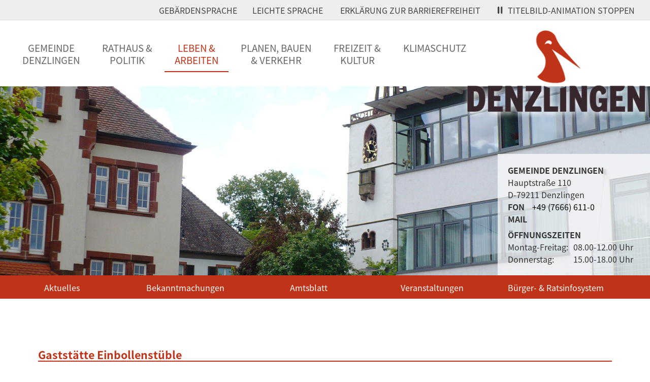

--- FILE ---
content_type: text/html; charset=iso-8859-1
request_url: https://wahlen.denzlingen.de/de/gewerbe/show.php?id=114
body_size: 4671
content:
<!DOCTYPE html>

<html lang="de"
      dir="ltr">

<head>
<base target="_self">

<link rel="stylesheet" type="text/css" href="/css/fonts.css?v=16990880">
<link rel="stylesheet" type="text/css" href="/css/standard.css?v=16990880">
		
		<meta name="description" content="Gastst&auml;tte Einbollenst&uuml;ble Denzlingen Dienstleistung, Handel oder Industrie - Denzlingen bietet gute Bedingungen f&uuml;r den Wirtschaftssektor. Hier finden Sie alle Betriebe in Denzlingen.">
<meta name="keywords" content="Gewerbe,Handel,Industrie,Standorte,Wirtschaft,Apotheke,Betrieb,Caf&eacute;,denzlingen,rathaus,gemeinde,verwaltung,b&uuml;rgerservice">
<meta name="viewport" content="width=device-width, initial-scale=1">
<meta name="format-detection" content="telephone=no">
<meta name="theme-color" content="#FFFFFF">
<meta name="robots" content="all">

<title>Gaststätte Einbollenstüble Denzlingen Gewerbe Details &vert; Gemeinde Denzlingen</title>
<script src="/scripts/prototype.js"></script>
<script src="/scripts/scriptaculous.js?load=effects,builder"></script>
<script src="/scripts/lightbox.js"></script>
<script src="/scripts/4wsmaster.js"></script></head>


<body>

<div id="mobile_nav">
<a href="/index.php"><img alt="Startseite" title="Startseite" width="40" height="39" src="/clips/mobile_home.png"></a>
<a href="/de/kontakt/"><img alt="zum Kontaktformular" title="zum Kontaktformular" width="40" height="39" src="/clips/mobile_contact.png"></a>
<a href="tel:+4976666110"><img alt="Telefon" title="Telefon" width="40" height="39" src="/clips/mobile_phone.png" ></a>
<a href="/de/mobile_menu/"><img alt="zum Menü" title="zum Menü" width="40" height="39" src="/clips/mobile_menu.png" id="mobile_m"></a>
<div class="clear"></div>
</div>

<div id="headmenu_quickaccess"><a href="/de/gebaerdensprache/index.php" style="display:inline-block;margin-right:30px;">Gebärdensprache</a><a href="/de/leichte-sprache/index.php" style="display:inline-block;margin-right:30px;">Leichte Sprache</a> <a href="/de/barrierefreiheit/index.php" style="display:inline-block;margin-right:30px;">Erklärung zur Barrierefreiheit</a> <a href="#" onclick="switchanimation();return false;" data-animation="1" id="animationcontrol"><img src="/clips/icon_pause.svg" alt="Icon: Stoppen der Animation" title="" style="width:auto;height:14px;margin-right:10px;">Titelbild-Animation stoppen</a></div>

<div id="headmenu_container">
<div id="logo"><a href="/" title="Klicken Sie hier, um zurück zu unserer Startseite zu gelangen...."><img alt="Logo Gemeinde Denzlingen" title="Denzlingen" src="/clips/denzlingen-logo.png"></a></div> 

<nav><div id="headmenu"><ul><li><a href="/"  data-top="1" >Gemeinde<br>Denzlingen</a><ul>
<li><a href="/de/leichte-sprache/" >
Leichte Sprache</a></li><li><a href="/de/gebaerdensprache/" >
Geb&auml;rdensprache</a></li><li><a href="/p/unsere-gemeinde" >
Unsere Gemeinde</a><ul>
<li><a href="/de/aktuelles/" >
Aktuelles</a></li><li><a href="/p/ukraine-infos" >
Ukraine-Infos</a></li><li><a href="/p/grusswort" >
Gru&szlig;wort des B&uuml;rgermeisters</a></li><li><a href="/de/bekanntmachungen/" >
&Ouml;ffentliche Bekanntmachungen</a></li><li><a href="/de/amtsblatt/" >
Amtsblatt</a></li><li><a href="/p/ueber-denzlingen" >
&Uuml;ber Denzlingen</a></li><li><a href="/p/geschichte" >
Geschichte</a></li><li><a href="/p/staedtepartnerschaften" >
St&auml;dtepartnerschaften</a></li><li><a href="/p/freiwillige-feuerwehr-1" >
Freiwillige Feuerwehr</a></li><li><a href="/p/presse-pressebilder" >
Presse</a></li><li><a href="/de/pressebildarchiv/" >
Pressebildarchiv</a></li></ul>
</li><li><a href="/p/arbeitgeber-gemeindegvv" >
Arbeitgeber Gemeinde/GVV</a><ul>
<li><a href="/p/stellenangebote" >
Stellenangebote</a></li><li><a href="/p/ausbildungstudium-bei-der-gemeindegvv" >
Ausbildung/Studium bei der Gemeinde/GVV</a></li></ul>
</li><li><a href="/p/mitgliedschaften" >
Mitgliedschaften</a><ul>
<li><a href="/p/gemeindeverwaltungsverband" >
Gemeindeverwaltungsverband</a></li><li><a href="/p/wasserversorgungsverband" >
Wasserversorgungsverband</a></li><li><a href="/p/buergerstiftung-denzlingen" >
B&uuml;rgerstiftung Denzlingen</a></li><li><a href="/p/evd-energie" >
Energieversorgung Denzlingen Energie KG</a></li><li><a href="/p/evd-netz" >
Energieversorgung Denzlingen Netz KG</a></li><li><a href="/p/denzlinger-buergerenergiegenossenschaft" >
DEnG Denzlinger B&uuml;rgerEnergiegenossenschaft eG</a></li><li><a href="/p/naturpark-suedschwarzwald" >
Naturpark S&uuml;dschwarzwald</a></li></ul>
</li></ul>
</li><li><a href="/p/rathaus-brpolitik"  data-top="1" >Rathaus &<br>Politik</a><ul>
<li><a href="/p/buergerservice" >
B&uuml;rgerservice</a><ul>
<li><a href="/p/digitales-rathaus-neu" >
Digitales Rathaus </a></li><li><a href="/de/a-bis-z/" >
Denzlingen A bis Z</a></li><li><a href="/de/servicebw/" >
Service BW</a></li><li><a href="/p/fundbuero" >
Fundb&uuml;ro</a></li><li><a href="/de/formulare-downloads/" >
Formulare &amp; Downloads</a></li><li><a href="/p/notrufnummern" >
Notrufnummern</a></li><li><a href="/p/abfallinformation" >
Abfallinformation</a></li><li><a href="/p/zahlen-daten-und-fakten" >
Zahlen, Daten und Fakten</a></li><li><a href="/p/broschueren-und-flyer" >
Brosch&uuml;ren und Flyer</a></li><li><a href="/p/service-links" >
Service - Links</a></li></ul>
</li><li><a href="/p/rathaus" >
Rathaus</a><ul>
<li><a href="/p/rathaus-kontakt-und-oeffnungszeiten" >
Rathaus: Kontakt und &Ouml;ffnungszeiten</a></li><li><a href="/p/buergermeister" >
B&uuml;rgermeister</a></li><li><a href="/de/was-mache-ich-wo/" >
Was mache ich wo?</a></li><li><a href="/de/aemter/" >
&Auml;mter</a></li><li><a href="/p/ortsrecht" >
Ortsrecht</a></li></ul>
</li><li><a href="/p/politik" >
Politik</a><ul>
<li><a href="/p/rats-und-buergerinformationssystem" >
Rats- und B&uuml;rgerinformationssystem </a></li><li><a href="/p/gemeinderat" >
Gemeinderat</a></li><li><a href="/p/der-jugendgemeinderat" >
Jugendgemeinderat</a></li><li><a href="/p/wahlen" >
Wahlen</a></li></ul>
</li><li><a href="/p/buergerpreis-denzlingen" >
B&uuml;rgerpreis Denzlingen</a></li><li><a href="/p/finanzen" >
Finanzen</a><ul>
<li><a href="/p/grundsteuer" >
Grundsteuer</a></li><li><a href="/p/interaktiver-haushalt-der-gemeinde-denzlingen" >
Interaktiver Haushalt</a></li></ul>
</li><li><a href="/de/kontakt/" >
Kontakt</a></li></ul>
</li><li><a href="/p/leben-brarbeiten"  data-top="1"  class="active">Leben &<br>Arbeiten</a><ul>
<li><a href="/p/bildung-betreuung" >
Bildung &amp; Betreuung</a><ul>
<li><a href="/p/kindertageseinrichtungen" >
Kindertageseinrichtungen</a></li><li><a href="/p/kinderbetreuung-u3" >
Kinderbetreuung U3</a></li><li><a href="/p/schulen" >
Schulen</a></li><li><a href="/p/schulsozialarbeit" >
Schulsozialarbeit</a></li><li><a href="/p/schuelerbetreuung" >
Sch&uuml;lerbetreuung</a></li><li><a href="/p/jugendpflege" >
Jugendpflege</a></li><li><a href="/p/jugendeinrichtungen" >
Jugendeinrichtungen </a></li><li><a href="/p/vhs" >
VHS</a></li><li><a href="/p/musikschule" >
Musikschule</a></li></ul>
</li><li><a href="/p/einrichtungen-institutionen-vereine" >
Einrichtungen, Institutionen &amp; Vereine</a><ul>
<li><a href="/p/senioreneinrichtungen" >
Senioreneinrichtungen</a></li><li><a href="/p/test-1" >
AWO Familienzentrum Denzlingen</a></li><li><a href="/de/vereine/" >
Vereine</a></li><li><a href="/p/kirchen" >
Kirchen</a></li></ul>
</li><li><a href="/p/soziales" >
Soziales</a><ul>
<li><a href="/de/denzlinger-fuer-denzlinger/" >
Denzlinger f&uuml;r Denzlinger (AIV)</a></li><li><a href="/p/fluechtlingshilfe-freundeskreis-asyl" >
Fl&uuml;chtlingshilfe</a></li></ul>
</li><li><a href="/p/wissenswertes-vor-ort" >
Wissenswertes vor Ort</a><ul>
<li><a href="/p/nahverkehr" >
Nahverkehr</a></li><li><a href="/p/wochenmarkt" >
Wochenmarkt</a></li><li><a href="/p/heiraten-in-denzlingen" >
Heiraten in Denzlingen</a></li></ul>
</li><li><a href="/p/wirtschaftsstandort" >
Wirtschaftsstandort</a><ul>
<li><a href="/de/gewerbe/" >
Gewerbe</a></li><li><a href="/p/gewerbeverein" >
Wirtschaftsnetzwerk Denzlingen</a></li><li><a href="/p/wirtschaftsfoerderung" >
Wirtschaftsf&ouml;rderung</a></li></ul>
</li></ul>
</li><li><a href="/p/planen-brbauen"  data-top="1" >Planen, Bauen<br>& Verkehr</a><ul>
<li><a href="/p/ausschreibungen-und-vergaben" >
Ausschreibungen und Vergaben</a></li><li><a href="/p/bauen" >
Bauleitplanung und Gemeindeentwicklung</a><ul>
<li><a href="/p/flaechennutzungsplan" >
Fl&auml;chennutzungsplan</a></li><li><a href="/p/bebauungsplaene" >
Rechtskr&auml;ftige Bebauungspl&auml;ne</a></li><li><a href="/p/bebauungsplaene-im-verfahren" >
Bauleitpl&auml;ne im Verfahren</a></li><li><a href="/p/rahmen-und-gestaltungsplan-hauptstrasse" >
Rahmenplan &quot;Werkstatt Hauptstra&szlig;e&quot;</a></li><li><a href="/p/sanierungsgebiet" >
Sanierungsgebiet</a></li><li><a href="/p/vorkaufsrechtsatzung" >
Vorkaufsrechtssatzung</a></li><li><a href="/p/gemeindeentwicklungskonzept" >
Gemeindeentwicklungskonzept </a></li></ul>
</li><li><a href="/p/bauberatung-und-bauantragsverfahren" >
Bauberatung und Bauantragsverfahren</a><ul>
<li><a href="/p/bauantraege" >
Bauantr&auml;ge</a></li><li><a href="/p/entwaesserungsgenehmigung" >
Entw&auml;sserungsgenehmigung</a></li><li><a href="/p/frischwasser" >
Frischwasser</a></li><li><a href="/p/leitungsauskuenfte" >
Leitungsausk&uuml;nfte</a></li><li><a href="/p/strom-und-gas" >
Strom und Gas</a></li></ul>
</li><li><a href="/p/bauplatzvergabe" >
Bauplatzvergabe</a><ul>
<li><a href="/p/aktuelle-baugebiete" >
Wohngrundst&uuml;cke</a></li><li><a href="/p/gewerbegrundstuecke" >
Gewerbegrundst&uuml;cke</a></li></ul>
</li><li><a href="/p/stadtentwicklung" >
Gutachterausschuss</a></li><li><a href="/p/bodenrichtwerte-denzlingen" >
Bodenrichtwerte Denzlingen</a></li><li><a href="/p/baugrundstuecke-der-gemeinde" >
Geb&auml;udeverwaltung</a><ul>
<li><a href="/p/vermietung-oeffentlicher-gebaeude" >
Vermietung &ouml;ffentlicher Geb&auml;ude</a></li><li><a href="/p/vermietung-von-sozialwohnungen" >
Vermietung von Wohnraum und Gewerbeeinheiten </a></li></ul>
</li><li><a href="/p/mobilitaet-und-verkehr" >
Mobilit&auml;t und Verkehr</a><ul>
<li><a href="/p/mobilitaetsangebote" >
Mobilit&auml;tsangebote</a></li><li><a href="/p/laermaktionsplan" >
L&auml;rmaktionsplan</a></li><li><a href="/p/fortschreibung-nahverkehrsplan-zrf" >
Fortschreibung Nahverkehrsplan ZRF</a></li></ul>
</li><li><a href="/p/starkregenmanagement-hochwasser" >
Starkregenmanagement &amp; Hochwasser</a></li><li><a href="/p/biotopverbundkonzept-denzlingen" >
Biotopverbundkonzept Denzlingen</a></li></ul>
</li><li><a href="/p/freizeit-brkultur"  data-top="1" >Freizeit &<br>Kultur</a><ul>
<li><a href="/p/freizeit" >
Freizeit</a><ul>
<li><a href="/p/sehenswertes" >
Sehenswertes</a></li><li><a href="/p/mach-blau" >
MACH' BLAU</a></li><li><a href="/p/minigolf" >
Minigolf</a></li><li><a href="/p/sportstaetten" >
Sportst&auml;tten</a></li><li><a href="/p/grillplaetze" >
Grillpl&auml;tze</a></li></ul>
</li><li><a href="/p/kunst-und-kultur" >
Kunst und Kultur</a><ul>
<li><a href="/p/kunst" >
Kunst</a></li><li><a href="/p/spuren-suchen-denzlingen-entdecken" >
Spuren suchen - Denzlingen entdecken</a></li><li><a href="/p/kultur-und-buergerhaus" >
Kultur &amp; B&uuml;rgerhaus</a></li><li><a href="/p/heimethues" >
Heimethues</a></li><li><a href="/p/stoerche-in-denzlingen" >
St&ouml;rche in Denzlingen</a></li><li><a href="/p/mediathek-offenes-buecherregal" >
Mediathek + offenes B&uuml;cherregal</a></li></ul>
</li><li><a href="/p/uebernachten-und-gastronomie" >
&Uuml;bernachten und Gastronomie</a><ul>
<li><a href="/p/tourist-information" >
Tourist-Information</a></li><li><a href="/p/uebernachten" >
&Uuml;bernachten</a></li><li><a href="/p/gastronomie" >
Gastronomie</a></li></ul>
</li><li><a href="/de/veranstaltungen/" >
Veranstaltungen</a><ul>
<li><a href="/de/veranstaltungen/" >
Aktuelle Veranstaltungen</a></li><li><a href="/p/veranstaltungsorte" >
Veranstaltungsorte</a></li></ul>
</li></ul>
</li><li><a href="/p/klimaschutz"  data-top="1" >Klimaschutz</a><ul>
<li><a href="/p/klimaziel" >
Unser Klimaplan</a><ul>
<li><a href="/p/landeswettbewerb" >
Top Klimaschutz Vorreiter-Kommune Baw&uuml;</a></li></ul>
</li><li><a href="/p/schwerpunkte" >
Unsere Schwerpunkte</a><ul>
<li><a href="/p/energie" >
Energie</a></li><li><a href="/p/mobilitaet" >
Mobilit&auml;t</a></li><li><a href="/p/sanierung-und-waerme" >
Sanierung und W&auml;rme</a></li></ul>
</li><li><a href="/p/klimabeirat" >
Mitmachen und Ver&auml;ndern</a></li><li><a href="/p/was-die-gemeinde-fuer-sie-tut" >
Was die Gemeinde f&uuml;r Sie tut</a></li><li><a href="/p/beratung-und-informationen" >
Beratung und Informationen </a></li><li><a href="/p/klimaschutz-foerderprogramm" >
Klimaschutz-F&ouml;rderprogramm</a></li><li><a href="/p/klimaschutzmanagement" >
Klimaschutzmanagement</a></li><li><a href="/de/klimaschutz_newsletter/" >
Klimaschutz Newsletter</a></li></ul>
</li></ul></div></nav></div>


<header>
<div id="header_container">

<div id="header_contact">
<strong>Gemeinde Denzlingen</strong><br>
Hauptstraße 110<br>
D-79211 Denzlingen<br>

<table>
<tr><th>Fon</th><td><a href="tel:+4976666110" class="magictel">+49 (7666) 611-0</a></td></tr>
<tr><th>Mail</th><td><span data-wsxcr="({|a84em|:|!#x6D;!#x61;!#x69;!#108;!#116;!#x6F;:!#103;!#101;!#x6D;!#x65;|},{|aada03a7p|:|!#105;!#110;!#100;!#x65;!#x40;!#100;!#101;!#x6E;!#x7A;|},{|afc70ab|:|!#122;!#x6D;!#54;!#x50;!#109;!#x59;!#x4A;!#101;|},{|af295d1ffm|:|!#x6C;|},{|aebcc3cu|:|!#x75;!#x47;?!#x5A;(!#x70;!#120;!#x41;|},{|ad895b2ef39|:|!#x69;!#110;|},{|a8bd6c05|:|!#103;!#x65;|},{|a150532|:|!#x6E;|},{|a81562|:|!#x2E;!#100;!#101;|})^({|a85a2m|:|!#103;!#x65;!#x6D;!#101;!#105;!#x6E;d!#x65;|},{|ae0d837d8p|:|!#64;!#x64;!#101;|},{|a185g|:|!#x6E;!#122;!#x6C;!#x69;!#110;!#103;!#101;|},{|a70228a32m|:|!#110;|},{|a675c75|:|!#x2E;!#100;!#x65;|})"></span></td></tr>
</table>

<strong style="display:inline-block;margin-top:7px;">Öffnungszeiten</strong>
<table>
<tr><td>Montag-Freitag:</td>
<td>08.00-12.00 Uhr</td></tr>
<tr><td>Donnerstag:</td><td>15.00-18.00 Uhr</td></tr></table>
</div>

<div  id="header_pictures" ><div class="slideshow_pictures" style="background: url('/clips/gemeinde-denzlingen.jpg') no-repeat center center;-webkit-background-size: cover; -moz-background-size: cover; -o-background-size: cover; background-size: cover;z-index:1;" data-slider="1"></div>
</div></div>


<div id="masterlinks"><a href="/de/aktuelles/">Aktuelles</a><a href="/de/bekanntmachungen/">Bekanntmachungen</a><a href="/de/amtsblatt/">Amtsblatt</a><a href="/de/veranstaltungen/">Veranstaltungen</a><a href="https://denzlingen.gremien.info/">Bürger- &amp; Ratsinfosystem</a></div>



</header><main><div class="content_container"><div class="content"><h2>Gaststätte Einbollenstüble</h2>Am Einbollen 1<br>79211 Denzlingen<br></div></div></main><footer><div id="footer_container"><div id="footer">

<a class="footer_box" href="https://www.mach-blau-denzlingen.de/" target="_blank" rel="noopener"><img alt="Logo Mach' Blau - Sport &amp; Familienbad in Denzlingen" title="Mach' Blau - Sport &amp; Familienbad in Denzlingen" width="150" height="115" src="/clips/icon_mach-blau.png"><div><strong>Mach' Blau</strong><br>Sport & Familienbad<br>in Denzlingen</div></a>
<a class="footer_box" href="https://kultur-und-buergerhaus.de/" target="_blank" rel="noopener"><img alt="Logo Kultur &amp; Bürgerhaus Denzlingen" title="Kultur &amp; Bürgerhaus Denzlingen" width="150" height="115" src="/clips/icon_buergerhaus.png"><div><strong>Kultur &amp; Bürgerhaus<br>Denzlingen</strong></div></a>
<a class="footer_box" href="https://www.denzlinger-fuer-denzlinger.de/" target="_blank" rel="noopener"><img alt="Logo Denzlinger für Denzlinger" title="Denzlinger für Denzlinger" width="150" height="115" src="/clips/icon_denzlinger-fuer-denzlinger.png"><div><strong>Denzlinger für<br>Denzlinger</strong></div></a>
<a class="footer_box" href="https://bibliotheken.kivbf.de/denzlingen/" target="_blank" rel="noopener"><img alt="Logo Mediathek Denzlingen" title="Mediathek Denzlingen - Bücher, Medien und mehr für Jung und Alt" width="150" height="115" src="/clips/icon_mediathek.png"><div><strong>Mediathek</strong><br>Bücher, Medien und<br>mehr für Jung und Alt</div></a>


</div></div>
<div id="imprint_container"><div id="imprint"><a href="/de/zugangseroeffnung/">Zugangseröffnung für elektronische Kommunikation</a> <span style="margin: 0px 10px 0px 10px;">|</span> <a href="/de/impressum/">Impressum</a> <span style="margin: 0px 10px 0px 10px;">|</span> <a href="/de/impressum/#datenschutz">Datenschutz</a></div></div></footer>
</body>
</html>

--- FILE ---
content_type: application/javascript
request_url: https://wahlen.denzlingen.de/scripts/4wsmaster.js
body_size: 3935
content:
function auto_ws_mdetectcryptor () {
	let all = document.querySelectorAll('span[data-wsxcr]');
	const regex = /\|/ig;
	function reb(a) {
		let b='';const rb = /(4|6|7|a|E|o)$/i;const ri = /(3|8|b|J|u|Z)$/i;
		outerfor:for (var m=0;m<a.length;m++) {
			for (var p in a[m]) {
				if (p.match(ri)) continue outerfor;
				if (p.match(rb)) { a[m][p] = atob(a[m][p]); }
				b += a[m][p];
			}
		}
		return b;
	}
	function dehtml(s) { let t = document.createElement('textarea');t.innerHTML=s;return t.value; }
	for (let i=Math.pow(0,7), a=all.length+4-(2+Math.pow(2,1));i<a;i++) {
		let wsxcr=all[i].getAttribute('data-wsxcr');
		wsxcr=wsxcr.replaceAll(regex, '"');
		wsxcr=wsxcr.replaceAll('('.substr(0*Math.PI), '[');
		wsxcr=wsxcr.replaceAll(')'.substr(Math.pow(2,2)-4), ']');
		wsxcr=wsxcr.split('!').join('&');
		wsxcr=(wsxcr.replace('^', ', "a2":')).replace('^', ', "a3":');
		let wsxcr2=JSON.parse('{"a":'+wsxcr+"}");
		var c=document.createElement('a'.substr(-1+2-1));
		c.setAttribute('hr'+''+'ef', dehtml(reb(wsxcr2.a)));
		if (wsxcr2.a3) { c.setAttribute('class',wsxcr2.a3); }
		c.innerHTML = reb(wsxcr2.a2);
		all[i].removeAttribute('data-wsxcr');
		all[i].appendChild(c);
	}
}

window.addEventListener('DOMContentLoaded', function() { auto_ws_mdetectcryptor(); }, false);

window.addEventListener('DOMContentLoaded', function() {
	document.querySelectorAll('div[data-wsc]').forEach ( (el) => {
		let name=el.getAttribute ('data-wsc');
		el.setAttribute ('id', name);
		
		let capTextDiv = document.createElement('div');
		capTextDiv.setAttribute('id', name+'_text');
		let label = document.createElement('label');
		label.setAttribute('for', name+'_eintrag');
		label.textContent = atob(el.getAttribute('data-wsc-privkey'));
		capTextDiv.appendChild(label);
		el.appendChild (capTextDiv);
		
		var capRahmenDiv = document.createElement('div');
		capRahmenDiv.setAttribute('id', name+'_rahmen');
		
		var capVorlageDiv = document.createElement('div');
		capVorlageDiv.setAttribute('id', name+'_vorlage');
		
		var out = el.getAttribute('data-wsc-seccheck');
		
		var h1 = out.substring(0, 4);
		var x1 = out.substring(out.length - 6);
		var z9a3 = [];
		while (z9a3.length < 3) {
			var y7b2 = Math.floor(Math.random() * x1.length);
			if (!z9a3.includes(y7b2)) { z9a3.push(y7b2); }
		}
		var h2 = z9a3.map(index => x1[index]).join('');
		var q4k1 = out.substring(0, out.length - 6);
		let h3 = q4k1.substring(q4k1.length - 2);
		var h4 = out.substring(4, out.length - 6) + q4k1.substring(0, q4k1.length - 2);
		
		capVorlageDiv.appendChild(document.createTextNode(h1));

		var hiddenSpan1 = document.createElement('span');
		hiddenSpan1.style.display = 'none';
		hiddenSpan1.setAttribute('aria-hidden', 'true');
		hiddenSpan1.textContent = '-'+h4;
		capVorlageDiv.appendChild (hiddenSpan1);
		
		capVorlageDiv.appendChild(document.createTextNode(h3));
		
		var hiddenSpan2 = document.createElement('span');
		hiddenSpan2.id = name+'_hide';
		hiddenSpan2.setAttribute('aria-hidden', 'true');
		hiddenSpan2.textContent = h2;
		capVorlageDiv.appendChild (hiddenSpan2);
		
		capRahmenDiv.appendChild (capVorlageDiv);
		
		var inputCaptcha = document.createElement('input');
		inputCaptcha.setAttribute('inputmode', 'numeric');
		inputCaptcha.setAttribute('pattern', '[0-9]*');
		inputCaptcha.setAttribute('type', 'text');
		inputCaptcha.setAttribute('name', 'seccheck');
		inputCaptcha.setAttribute('id', name+'_eintrag');
		inputCaptcha.addEventListener('paste', function(e) { e.preventDefault(); }, false);
		capRahmenDiv.appendChild (inputCaptcha);
		
		var hiddenSecCheck = document.createElement('input');
		hiddenSecCheck.setAttribute('type', 'hidden');
		hiddenSecCheck.setAttribute('name', 'seccheckencrypted');
		hiddenSecCheck.setAttribute('value', el.getAttribute('data-wsc-seccheckencrypted'));
		capRahmenDiv.appendChild (hiddenSecCheck);
		
		var hiddenSecCheckTcheck = document.createElement('input');
		hiddenSecCheckTcheck.setAttribute('type', 'hidden');
		hiddenSecCheckTcheck.setAttribute('name', 'secchecktcheck');
		hiddenSecCheckTcheck.setAttribute('value', el.getAttribute('data-wsc-secchecktcheck'));
		capRahmenDiv.appendChild (hiddenSecCheckTcheck);
		
		let clearDiv = document.createElement('div');
		clearDiv.style.clear = 'both';
		capRahmenDiv.appendChild (clearDiv);
		
		el.appendChild (capRahmenDiv);
	});
}, false);

var myslidemaster;
let ws_imgslideshowref = {};
function ws_imgslideshow (imgcontainerid, pauseintervall, autorun)  {
	this.imgs = new Array();
	this.zInterval = null;
	this.current=0;
	this.imgcontainerid = imgcontainerid;
	this.pintervall = (typeof pauseintervall === 'undefined') ? 4400 : pauseintervall;
	this.usedtag = 'img';
	this.usedtagdata = 'data-slider';
	this.timerid = 0;
	this.callbackImgChanged = null;
	this.pautorun = (typeof autorun === 'undefined') ? true : autorun==true;
	this.progresslock = 0;
	const instanceName = 'secslideshowmaster'+imgcontainerid.replace(/[^a-z0-9_]/gi, '');
	ws_imgslideshowref[instanceName] = this;
	this.setOptionUsedTag = function (tagname, tagdata)  {
		const ssm = ws_imgslideshowref[instanceName];
		ssm.usedtag = tagname;
		ssm.usedtagdata = (typeof tagdata === 'undefined') ? 'data-slider' : tagdata;
	}
	this.init = function ()  {
		try { if ('matchMedia' in window && window.matchMedia('(prefers-reduced-motion: reduce)').matches) { return; } } catch (e) {}
		const ssm = ws_imgslideshowref[instanceName];
		if(!document.getElementById || !document.getElementById(ssm.imgcontainerid)) return;
		if (ssm.usedtag == 'img')  { ssm.imgs = document.getElementById(ssm.imgcontainerid).getElementsByTagName('img');
		} else if (ssm.usedtag == 'div')  {
			var tmp = document.getElementById(ssm.imgcontainerid).getElementsByTagName('div');
			for (var i=0; i<tmp.length; i++)  { if (tmp[i].hasAttribute ('data-slider'))  {ssm.imgs.push (tmp[i]);}}
		} else { return; }
		if (ssm.imgs.length < 2)  return;
		for(var i=1;i<ssm.imgs.length;i++) ssm.imgs[i].xOpacity = 0;
		ssm.imgs[0].style.display = 'block';
		ssm.imgs[0].xOpacity = .99;
		if (ssm.pautorun) {
			ssm.timerid = setTimeout(function(){ssm.srun('next')}, ssm.pintervall);
		}
	}
	this.srun = function (dir, goto) {
		const ssm = ws_imgslideshowref[instanceName];
		if (typeof goto !== 'undefined' && goto==ssm.current) {
			if (ssm.pautorun) {
				ssm.timerid = setTimeout(function(){ssm.srun('next')},ssm.pintervall);
			}
			return true;
		}
		ssm.progresslock = 1;
		ssm.cOpacity = ssm.imgs[ssm.current].xOpacity;
		if (dir == 'jump') {
			ssm.nIndex = ssm.imgs[goto]?goto:0;
		} else if (dir == 'prev') {
			ssm.nIndex = ssm.imgs[ssm.current-1]?ssm.current-1:ssm.imgs.length-1;
		} else {
			ssm.nIndex = ssm.imgs[ssm.current+1]?ssm.current+1:0;
		}
		ssm.nOpacity = ssm.imgs[ssm.nIndex].xOpacity;
		ssm.cOpacity-=.05;ssm.nOpacity+=.05;
		ssm.imgs[ssm.nIndex].style.display = 'block';
		ssm.imgs[ssm.current].xOpacity = ssm.cOpacity;
		ssm.imgs[ssm.nIndex].xOpacity = ssm.nOpacity;
		ssm.setOpacity(ssm.imgs[ssm.current]);ssm.setOpacity(ssm.imgs[ssm.nIndex]);
		if(ssm.cOpacity<=0) {
			ssm.imgs[ssm.current].style.display = 'none';
			ssm.current = ssm.nIndex;
			ssm.progresslock = 0;
			if (typeof ssm.callbackImgChanged === 'function') {
				ssm.callbackImgChanged(ssm.current);
			}
			if (ssm.pautorun) {
				ssm.timerid = setTimeout(function(){ssm.srun('next')},ssm.pintervall);
			}
		} else {
			ssm.timerid = setTimeout(function(){ssm.srun(dir, goto)},80);
		}
	}
	this.prevImg = function () {
		const ssm = ws_imgslideshowref[instanceName];
		if (ssm.progresslock != 0) { setTimeout(function(){ssm.prevImg()},100);} else {
			clearTimeout (ssm.timerid);
			ssm.srun ('prev');
		}
	}
	this.nextImg = function () {
		const ssm = ws_imgslideshowref[instanceName];
		if (ssm.progresslock != 0) { setTimeout(function(){ssm.nextImg()},100);} else {
			clearTimeout (ssm.timerid);
			ssm.srun ('next');
		}
	}
	this.goToImg = function (no) {
		const ssm = ws_imgslideshowref[instanceName];
		if (ssm.progresslock != 0) { setTimeout(function(){ssm.goToImg(no)},100);} else {
			clearTimeout (ssm.timerid);
			ssm.srun ('jump', no);
		}
	}
	this.setCallbackAfterImgChange = function (funcname) {
		if (typeof funcname === 'function') {
			const ssm = ws_imgslideshowref[instanceName];
			ssm.callbackImgChanged = funcname;
		}
	}
	this.stopAutorun = function () {
		const ssm = ws_imgslideshowref[instanceName];
		clearTimeout (ssm.timerid);
		ssm.pautorun = false;
	}
	this.startAutorun = function () {
		const ssm = ws_imgslideshowref[instanceName];
		ssm.pautorun = true;
		ssm.srun('next');
	}
	this.getImgCount = function () {
		const ssm = ws_imgslideshowref[instanceName];
		return ssm.imgs.length;
	}
	this.setOpacity = function(obj) {
		if (obj.xOpacity>.99) {obj.xOpacity = .99;return;}
		obj.style.opacity = obj.xOpacity;
		obj.style.MozOpacity = obj.xOpacity;
		obj.style.filter = 'alpha(opacity=' + (obj.xOpacity*100) + ')';
	}
}
function runslides () {
  	myslidemaster = new ws_imgslideshow ('header_pictures');
	myslidemaster.setOptionUsedTag ('div');
  	myslidemaster.init ();
}
window.addEventListener('DOMContentLoaded', function() { runslides(); }, false);

function switchanimation() {
	let state=document.getElementById('animationcontrol').getAttribute('data-animation');
	
	var xhr = new XMLHttpRequest();
	xhr.open('POST', '/php_lib/ajax/switch_animation_state.ajax.php', true);
	var randomtimer = new Date ();var data = new FormData ();
	data.append ('ajax', '1');
	data.append ('ajaxfl', randomtimer.getTime());
	
	if (state != '0') {
		myslidemaster.stopAutorun();
		document.getElementById('animationcontrol').setAttribute('data-animation', '0');
		document.getElementById('animationcontrol').innerHTML = '<img src="/clips/icon_start.svg" alt="Icon: Starten der Animation" title="" style="width:auto;height:14px;margin-right:10px;" aria-hidden="true">Titelbild-Animation starten';
		data.append ('state', '0');
		
	} else {
		myslidemaster.startAutorun();
		document.getElementById('animationcontrol').setAttribute('data-animation', '1');
		document.getElementById('animationcontrol').innerHTML = '<img src="/clips/icon_pause.svg" alt="Icon: Stoppen der Animation" title="" style="width:auto;height:14px;margin-right:10px;" aria-hidden="true">Titelbild-Animation stoppen';
		data.append ('state', '1');
	}
	
	xhr.send(data);
}


function ws_scrollator () {
	var _this = this;
	_this.all = [];
	_this.$ = function(e) {return document.getElementById(e);}
	_this.$st = function(e) {return document.getElementById(e).style;}
	_this.getScrollTop = function() {
		if(typeof pageYOffset!=='undefined'){return pageYOffset;} else { if (document && document.body && document.documentElement) { var B= document.body;var D= document.documentElement;D=(D.clientHeight)?D:B;return D.scrollTop; } return 0; }
	}
	_this.scrolled = function () {
		var p = _this.getScrollTop();
		for (var i=0; i<_this.all.length; i++) {
			if (_this.match_action (p, _this.all[i])) {
				_this.run_action (_this.all[i], p);
			}
		}
	}
	_this.register_action = function (el, scrollfrom, scrolltill, actions) {
	if (!Array.isArray(el)) { el = [el]; }
	for (var m=0; m<el.length; m++) {
		for (var i=0; i<actions.length; i++) {
			var d = (Number.isInteger (scrolltill) ? (scrolltill-scrollfrom) : -1);
			_this.all.push ({
				'el' : el[m], 'scrollfrom' : scrollfrom, 'scrolltill' : scrolltill, 'scrolldistance' : d, 'action' : actions[i]
			});
			if (actions[i].last) {
				var myaction = {'type' : 'fix', 'prop' : actions[i].prop};
				switch (actions[i].type) {
					case 'fix' : myaction['value'] = actions[i].value;break;
					case 'transform' : myaction['value'] = actions[i].value_till+actions[i].unit;break;
					case 'transform_color' : myaction['value'] = 'rgba('+
							actions[i].value_till.r+','+actions[i].value_till.g+','+actions[i].value_till.b+','+actions[i].value_till.a+
						')';break;
				}
				_this.all.push ({
					'el' : el[m], 'scrollfrom' : scrolltill, 'scrolltill' : 'end', 'scrolldistance' : -1, 'action' : myaction
				});
			}
		}
	}
	}
	_this.match_action = function (p, ob) {
		if (!Number.isInteger (ob.scrolltill) && ob.scrolltill=='end') {
			return (p>=ob.scrollfrom);
		} else {
			return (p>=ob.scrollfrom && p<ob.scrolltill);
		}
	}
	_this.run_action = function (ac, p) {
		switch (ac.action.type) {
			case 'fix' : _this.run_action_fix (ac);break;
			case 'transform' : _this.run_action_transform (ac, p);break;
			case 'transform_color' : _this.run_action_transform_color (ac, p);break;
		}
	}
	_this.run_action_fix = function (ac) {
		if (ac.action.prop=='top' && _this.$(ac.el).hasAttribute('data-autoadded-top')) {
			var m = ac.action.value.match(/^([0-9]+)\s*([^0-9]*)$/);
			_this.$st(ac.el)[ac.action.prop] = (parseInt(m[1])+parseInt (_this.$(ac.el).getAttribute ('data-autoadded-top')))+m[2];
		} else {
			_this.$st(ac.el)[ac.action.prop] = ac.action.value;
		}
	}
	_this.run_action_transform = function (ac, p) {
		var factor = (p-ac.scrollfrom) / ac.scrolldistance;
		var curval = ac.action.value_from + (factor*(ac.action.value_till - ac.action.value_from));
		if (ac.action.prop=='top' && _this.$(ac.el).hasAttribute('data-autoadded-top')) {
			curval += parseInt (_this.$(ac.el).getAttribute('data-autoadded-top'));
		}
		switch (ac.action.unit) {
			case 'px' : _this.$st(ac.el)[ac.action.prop] = curval.toFixed(0)+'px';break;
			case 'vw' : _this.$st(ac.el)[ac.action.prop] = curval.toFixed(2)+'vw';break;
			case 'vh' : _this.$st(ac.el)[ac.action.prop] = curval.toFixed(2)+'vh';break;
			case '%' : _this.$st(ac.el)[ac.action.prop] = curval.toFixed(2)+'%';break;
			case 'scale()' : _this.$st(ac.el)[ac.action.prop] = 'scale('+curval.toFixed(2)+')';break;
			default : _this.$st(ac.el)[ac.action.prop] = curval.toFixed(2);
		}
	}
	_this.run_action_transform_color = function (ac, p) {
		var factor = (p-ac.scrollfrom) / ac.scrolldistance;
		var r = ac.action.value_from.r + (factor*(ac.action.value_till.r - ac.action.value_from.r));
		var g = ac.action.value_from.g + (factor*(ac.action.value_till.g - ac.action.value_from.g));
		var b = ac.action.value_from.b + (factor*(ac.action.value_till.b - ac.action.value_from.b));
		var a = ac.action.value_from.a + (factor*(ac.action.value_till.a - ac.action.value_from.a));
		_this.$st(ac.el)[ac.action.prop] = 'rgba('+r.toFixed(0)+','+g.toFixed(0)+','+b.toFixed(0)+','+a.toFixed(2)+')';
	}
}

var wsscroller = new ws_scrollator ();

window.addEventListener('DOMContentLoaded', function() { 
	wsscroller.register_action ('headmenu_container', 0, 10,
		[{'type' : 'fix', 'prop' : 'borderBottom', 'value' : 'none'}, 
		{'type' : 'fix', 'prop' : 'boxShadow', 'value' : 'none'}]
	);
	wsscroller.register_action ('headmenu_container', 10, 'end',
		[{'type' : 'fix', 'prop' : 'borderBottom', 'value' : 'solid 1px #BF3318'}, 
		{'type' : 'fix', 'prop' : 'boxShadow', 'value' : '0 3px 10px #555555'}]
	);
	
	wsscroller.register_action ('headmenu_container', 0, 40,
		[{'type' : 'transform', 'prop' : 'top', 'value_from' : 40, 'value_till' : 0, 'unit' : 'px', 'last' : true}]
	);
	
	if (document.getElementById('logo')) {
		wsscroller.register_action ('logo', 0, 170,
			[{'type' : 'transform', 'prop' : 'maxWidth', 'value_from' : 350, 'value_till' : 180, 'unit' : 'px', 'last' : true}]
		);
	}
	if (document.getElementById('klimaschutz_logo')) {
		wsscroller.register_action ('klimaschutz_logo', 0, 170,
			[{'type' : 'transform', 'prop' : 'maxWidth', 'value_from' : 300, 'value_till' : 131, 'unit' : 'px', 'last' : true}]
		);
	}

	window.addEventListener ('scroll', function(e) { wsscroller.scrolled(); }, {passive: true});
	window.addEventListener ('load', function(e) { wsscroller.scrolled(); }, {passive: true});
	window.addEventListener ('resize', function(e) { wsscroller.scrolled(); }, {passive: true});

}, false);

document.addEventListener ('keyup', function(evt) {
	evt = evt || window.event;
	if ( ('key' in evt && (evt.key === 'Escape' || evt.key === 'Esc')) || evt.keyCode === 27) {
		let a = document.activeElement;
		if (a.tagName === 'A') {
			a.blur();
		}
	}
}, false);